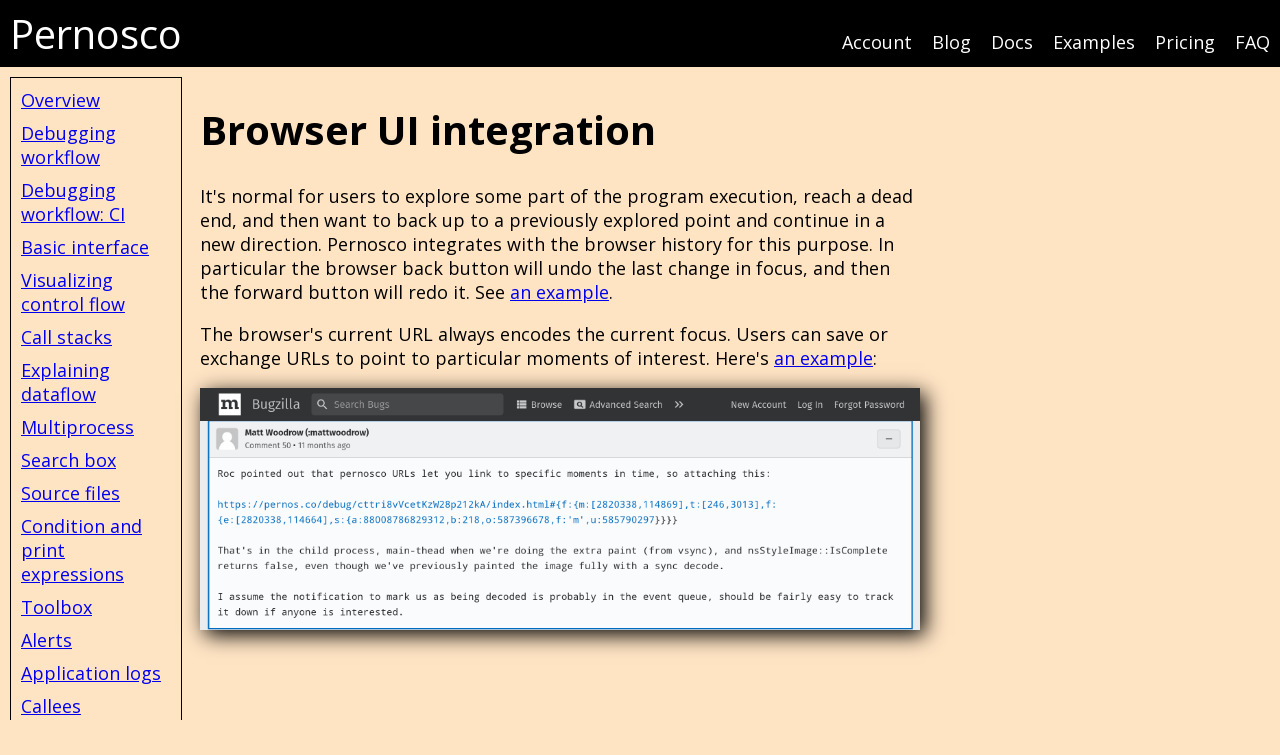

--- FILE ---
content_type: text/html; charset=utf-8
request_url: https://pernos.co/about/browser/
body_size: 1313
content:
<!DOCTYPE HTML>
<head>
<meta charset="utf-8">
<title>Browser UI integration</title>
<link rel="stylesheet" href="https://static.pernos.co/content/ab8Ux1Q7_4IFQcavUTf_jlC5EfdStwGCHtrRoirLk4w.css">
<link rel="stylesheet" href="https://static.pernos.co/content/6waRyEUPuXQYsZdZEhAOomGQRGwDxejozGBoa2zh95I.css">
<link rel="stylesheet" href="https://static.pernos.co/content/v3rmfHjihyEgbGH1be-MyYag5emkF4SJmVi99_QvsKY.css">
<link rel="stylesheet" href="https://static.pernos.co/content/jPTeX9zCG8AFNKdqzRV0leD0SLrrtp0Lv2lCelw1R6k.css">
<link rel="canonical" href="https:&#x2F;&#x2F;pernos.co&#x2F;about&#x2F;browser&#x2F;">
<link href='https://fonts.googleapis.com/css?family=Open+Sans:400,300,700,800,600' rel='stylesheet'>
<link href='https://fonts.googleapis.com/css?family=Noto+Sans+Mono:400,300' rel='stylesheet'>
<meta name="viewport" content="width=device-width, initial-scale=1.0">
<meta name="twitter:card" content="summary">
<meta name="twitter:description" content="It&#x27;s normal for users to explore some part of the program execution, reach a dead end, and then want to back up to a previously explored point and continue in a new direction. Pernosco integrates with the browser history for this purpose. In particular the browser back button will undo the last change in focus, and then the forward button will redo it. See an example.
">
<meta name="twitter:site" content="@_pernosco_">
<meta name="twitter:title" content="Browser UI integration">

<link rel="alternate" type="application/atom+xml" title="Atom feed for pernos.co" href="/blog/atom.xml">
</head>
<body>
<div class="menu">
  <div><a href="/">Pernosco</a></div>
  <div><a href="/account">Account</a></div>
  <div><a href="/blog">Blog</a></div>
  <div><a href="/about/">Docs</a></div>
  <div><a href="/examples/">Examples</a></div>
  <div><a href="/pricing/">Pricing</a></div>
  <div><a href="/faq/">FAQ</a></div>
</div>
<div id="container">
<ol id="section-parts">
<li><a href="&#x2F;about&#x2F;overview&#x2F;">Overview</a></li>
<li><a href="&#x2F;about&#x2F;workflow&#x2F;">Debugging workflow</a></li>
<li><a href="&#x2F;about&#x2F;workflow-ci&#x2F;">Debugging workflow: CI</a></li>
<li><a href="&#x2F;about&#x2F;basics&#x2F;">Basic interface</a></li>
<li><a href="&#x2F;about&#x2F;control-flow&#x2F;">Visualizing control flow</a></li>
<li><a href="&#x2F;about&#x2F;stacks&#x2F;">Call stacks</a></li>
<li><a href="&#x2F;about&#x2F;dataflow&#x2F;">Explaining dataflow</a></li>
<li><a href="&#x2F;about&#x2F;multiprocess&#x2F;">Multiprocess</a></li>
<li><a href="&#x2F;about&#x2F;searchbox&#x2F;">Search box</a></li>
<li><a href="&#x2F;about&#x2F;source&#x2F;">Source files</a></li>
<li><a href="&#x2F;about&#x2F;expressions&#x2F;">Condition and print expressions</a></li>
<li><a href="&#x2F;about&#x2F;toolbox&#x2F;">Toolbox</a></li>
<li><a href="&#x2F;about&#x2F;alerts&#x2F;">Alerts</a></li>
<li><a href="&#x2F;about&#x2F;logging&#x2F;">Application logs</a></li>
<li><a href="&#x2F;about&#x2F;callees&#x2F;">Callees</a></li>
<li><a href="&#x2F;about&#x2F;operators&#x2F;">View operators</a></li>
<li><a href="&#x2F;about&#x2F;notebook&#x2F;">Notebook</a></li>
<li><a href="&#x2F;about&#x2F;instructions&#x2F;">Instruction execution</a></li>
<li><a href="&#x2F;about&#x2F;javascript&#x2F;">Javascript</a></li>
<li><a href="&#x2F;about&#x2F;browser&#x2F;">Browser UI integration</a></li>
<li><a href="&#x2F;about&#x2F;screenshots&#x2F;">Screenshots</a></li>
<li><a href="&#x2F;about&#x2F;additional-views&#x2F;">Additional views</a></li>
<li><a href="&#x2F;about&#x2F;gdb&#x2F;">GDB</a></li>
<li><a href="&#x2F;about&#x2F;system-debuginfo&#x2F;">System debug info</a></li>
<li><a href="&#x2F;about&#x2F;compilers&#x2F;">Compiler issues</a></li>
<li><a href="&#x2F;about&#x2F;vision&#x2F;">The Pernosco vision</a></li>
<li><a href="&#x2F;about&#x2F;related-work&#x2F;">Related work</a></li>
</ol>
<div id="navContainer">


</div>
<div id="page-body">
<h1>Browser UI integration</h1>
<p>It's normal for users to explore some part of the program execution, reach a dead end, and then want to back up to a previously explored point and continue in a new direction. Pernosco integrates with the browser history for this purpose. In particular the browser back button will undo the last change in focus, and then the forward button will redo it. See <a href="/about/gdb">an example</a>.</p>
<span id="continue-reading"></span>
<p>The browser's current URL always encodes the current focus. Users can save or exchange URLs to point to particular moments of interest. Here's <a href="https://bugzilla.mozilla.org/show_bug.cgi?id=1471583#c50">an example</a>:</p>
<img class="screenshot" src="https://static.pernos.co/content/9VfTPp8ESk9lHGrcluH2nQAVPr1HyU4FDojDFE02xvU.png" width="1050" height="354" title="Link to Pernosco from Mozilla Bugzilla">

</div>
</div>




--- FILE ---
content_type: text/css
request_url: https://static.pernos.co/content/ab8Ux1Q7_4IFQcavUTf_jlC5EfdStwGCHtrRoirLk4w.css
body_size: 4449
content:
/* Webfont stuff. */

.mdi::before { font-family: MaterialDesignIcons; }
.mdi.alert::before { content:"\F0026" }
.mdi.chevron-right::before { content:"\F0142" }
.mdi.crosshairs-gps::before { content:"\F01A4" }
.mdi.debug-step-over::before { content:"\F01B7" }
.mdi.link-variant::before { content:"\F0339" }
.mdi.cog::before { content:"\F0493" }
.mdi.table-column-plus-after::before { content:"\F04EC" }
.mdi.table-column-remove::before { content:"\F04EE" }
.mdi.format-horizontal-align-left::before { content:"\F061F" }
.mdi.format-horizontal-align-right::before { content:"\F0620" }
.mdi.help-circle-outline::before { content:"\F0625" }
.mdi.arrow-expand-vertical::before { content:"\F084F" }

/* Keep consistent with source-viewer.css */
html {
  --shell-bg-color: white;
  --shell-fg-color: black;
  --focus-color-light: rgb(235,250,235);
  --focus-color: rgb(199,246,199);
  --focus-color-dark: rgb(153,200,153);
  background-color: bisque;
  color: black;
  height: 100%;
}
html.dragging * {
  cursor: inherit;
}

:root {
  --sans-serif-fonts: 'Open Sans', sans-serif;
  --monospace-fonts: Inconsolata, monospace;
  --default-fonts: var(--sans-serif-fonts);
}

body.app {
  height: 100%;
  margin: 0;
  display: flex;
  flex-direction: column;
  font-family: var(--default-fonts);
  font-size: 14px;
}

html > body.app {
  overflow: hidden;
}

#overlay {
  position: absolute;
  top: 0;
  left: 0;
  right: 0;
  bottom: 0;
  z-index: -1000;
}

#toolbar {
  background: black;
  color: white;
  display: flex;
  align-items: baseline;
  padding: 1em;
}
#toolbar > *:not(:first-child):not(.empty) {
  margin-left: 1em;
}

#title {
  max-width: 30%;
  text-overflow: ellipsis;
  overflow: hidden;
  white-space: nowrap;
  unicode-bidi: isolate;

}
#title.empty {
  width: 0;
}
#title > a {
  color: white;
  font-size: 18px;
}

/* Search box */

#search {
  flex: 1;
  position: relative;
}
#searchInput {
  box-sizing: border-box;
  width: 100%;
}
#searchDropdown {
  position: absolute;
  left: 0;
  right: 0;
  z-index: 50;
  background: white;
  color: black;
  overflow: hidden;
}
#searchDropdown:empty {
  visibility: hidden;
  height: 0;
}

#searchDropdown > * {
  position: relative;
  border: 0;
  padding: 0 10px;
  background: none;
  width: 100%;
  height: 80px;
  display: flex;
  align-items: center;
  /* Reset properties that button sets */
  font-family: var(--default-fonts);
  font-size: 14px;
  text-shadow: initial;
  text-align: initial;
}
#searchDropdown > button > * {
  /* Pass all pointer events through to the button */
  pointer-events: none;
}
#searchDropdown > :hover, #searchDropdown:not(:hover) > .defaultHighlight {
  background: rgb(200,200,200);
}
#searchDropdown.more::after {
  display: block;
  font-size: 30px;
  text-align: center;
  font-weight: bold;
  content: "\B7\B7\B7";
}

.searchboxResultCell {
  margin-inline-start: 10px;
  height: 70px;
  flex: 1;
  overflow: hidden;
  text-overflow: ellipsis;
}

.previewCell {
  width: 140px;
  height: 70px;
  outline: 1px solid black;
  overflow: hidden;
  position: relative;
}

.previewCell > .view {
  position: absolute;
  left: 0;
  top: 0;
  width: 400px;
  height: 140px;
  transform-origin: 0 0;
  transform: scale(0.5);
  margin: 0;
  border: none;
  padding: 0;
  float: none;
}

.previewCell > .view > .contents {
  overflow: hidden;
}

.previewCell > .view > .viewTitle {
  display: none;
}

/* Right toolbar */

#mainContainer {
  display: flex;
  flex-direction: row;
  height: 100%;
  flex: 1;
  min-height: 0;
}

#rightToolbar {
  display: flex;
  flex-direction: column;
  flex: 0;
  padding: 2px;
  color: white;
}
#rightToolbar > button {
  appearance: none;
  padding: 2px 4px;
  margin: 1px 0;
  font-size: 25px;
  background: black;
  color: white;
}
#rightToolbar > button:hover {
  background: white;
  color: black;
}

/* Main part of the window */

#main {
  position: relative;
  flex: 1;
  margin: 3px;
}

/* Toolbox */

#toolbox {
  position: absolute;
  z-index: 10;
  top: 0;
  left: 0;
  max-height: 100%;
  max-width: 100%;
  writing-mode: vertical-lr;
  overflow-x: auto;
  background: black;
  opacity: 0.8;
}
#toolbox.hidden {
  height: 0;
}

#toolbox > button {
  writing-mode: horizontal-tb;
  position: relative;
  border: 0;
  padding: 0 10px;
  background: none;
  color: white;
  width: 400px;
  height: 80px;
  display: inline-flex;
  align-items: center;
  /* Reset properties that button sets */
  font-family: var(--default-fonts);
  font-size: 14px;
  text-shadow: initial;
  text-align: initial;
}
#toolbox > button > * {
  /* Pass all pointer events through to the button */
  pointer-events: none;
}
#toolbox > button:hover {
  background: rgb(50,50,50);
}

.toolboxNameCell {
  width: 240px;
  overflow: hidden;
  text-overflow: ellipsis;
  margin-inline-start: 10px;
}

.toolboxNameCell::first-letter {
  text-transform: capitalize;
}

/* Reconnection notification */

.reconnect {
  display: none;
  position: fixed;
  left: 0;
  right: 0;
  top: 0;
  z-index: 100;
  pointer-events: none;
  text-align: center;
}
.reconnect > span {
  background: lightyellow;
  border: 2px solid black;
  padding: 4px;
  pointer-events: auto;
}
body.reconnecting #reconnect, body.noReconnect #noReconnect {
  display: block;
}
.reconnect > span > button {
  font-weight: bold;
  text-decoration: underline;
  border: none;
  background: none;
}

.reconnect > span, #searchDropdown, #contextMenu, #contextMenu .subMenuContent {
  border: 1px solid black;
  box-shadow: 4px 4px 3px rgba(0, 0, 0, 0.25);
}

/* Starting notifications */

#starting {
  display: none;
  position: fixed;
  left: 40%;
  width: 20%;
  top: 40%;
  background: white;
  border: 2px solid black;
  padding: 1em;
  text-align: center;
}
#startingProgress {
  display: block;
  margin: 1em auto;
  max-width: 100%;
}

/* Dialog boxes */
.dialog {
  display: flex;
  position: fixed;
  left: 0;
  top: 0;
  right: 0;
  bottom: 0;
  z-index: 100000;
  align-items: center;
  justify-content: center;
  background: rgba(0, 0, 0, 0.3);
}
.dialog:not(.open) {
  display: none;
}
.dialog > div {
  background: white;
  border: 2px solid black;
  padding: 2em;
}
#shareLinkDialog > div > a {
  display: block;
  margin: 2em;
}

/* Views */

.view {
  position: absolute;
  box-sizing: border-box;
  border: 1px solid black;
  display: flex;
  flex-direction: column;
  overflow: hidden;
  transition-property: left, top, width, height;
  transition-duration: 0.05s;
}
.dragging:root .view {
  transition-property: none;
}
.view.dragging {
  opacity: 0.7;
  z-index: 1;
}
@media (prefers-reduced-motion: reduce) {
  .view {
    transition: none;
  }
}
.view:focus-within, .view[fakeFocusWithin] {
  outline: 2px solid black;
}

.viewResizer {
  position: absolute;
}
.viewResizer.horizontal {
  cursor: ew-resize;
}
.viewResizer.vertical {
  cursor: ns-resize;
}

.viewTitle {
  /* Not sure why this is needed since its initial value is 'auto',
     but Chrome 68 seems to need it :-( */
  flex-basis: auto;
  background: lightgray;
  font-style: italic;
  display: flex;
  justify-content: space-between;
  cursor: move;
}
.viewTitle > *:first-child {
  text-overflow: ellipsis;
  flex: 1;
  overflow: hidden;
  padding: 1px;
}
.viewTitle > *:first-child::first-letter {
  text-transform: capitalize;
}
.view.source > .viewTitle > *:first-child::first-letter { text-transform: none }

.viewTitleButton {
  /* Reset properties that button sets */
  font-family: var(--default-fonts);
  font-size: 14px;
  text-shadow: initial;
  text-align: initial;
  border: none;
  padding: 0 2px;
  margin: 0;
  color: black;
  background: none;
}
.viewTitleButton:hover {
  background: rgb(97, 120, 219);
}
.viewCloseButton::before {
  content: "✕";
}
.unjoinButton::before {
  content: "⧉";
}

.showInvalidConditions {
  margin: 0 1em;
}
.showInvalidConditions::before {
  content: "Show invalid conditions";
}

.view.loading::before {
  position: absolute;
  z-index: 1;
  box-sizing: border-box;
  height: 50px;
  width: 50px;
  font-size: 10px;
  left: calc(50% - 25px);
  top: calc(50% - 25px);
  border-radius: 50%;
  border-top: 1em solid rgba(64,64,64,0.2);
  border-right: 1em solid rgba(64,64,64,0.2);
  border-bottom: 1em solid rgba(64,64,64,0.2);
  border-left: 1em solid rgba(255,255,255,0.6);
  animation: contents-loading 1s infinite linear, contents-loading-opacity 0.1s 0.5s forwards linear;
  opacity: 0;
  content: "";
  pointer-events: none;
}
/* Shows the loading spinner after 0.5s */
@keyframes contents-loading-opacity {
  100% {
    opacity: 1;
  }
}
@keyframes contents-loading {
  0% {
    transform: rotate(0deg);
  }
  100% {
    transform: rotate(360deg);
  }
}

.queryParam {
  margin: 0 5px;
  padding: 2px;
}
.queryParam > [contenteditable="true"] {
  background: white;
  cursor: text;
  padding: 0 4px;
}
.queryParam > [contenteditable="true"]:not(:empty) {
  font-style: normal;
}
.queryParam > [contenteditable="true"]:empty::after {
  content: attr(placeholderText);
}

[contenteditable="true"].single-line {
    white-space: nowrap;
    overflow: hidden;
}
[contenteditable="true"].single-line br {
    display: none;
}
[contenteditable="true"].single-line * {
    display: inline;
    white-space: nowrap;
}

.contents {
  flex-basis: 0;
  flex-grow: 1;
  position: relative;
  z-index: 0;
  overflow: auto;
  background: white;
  color: black;
}
.list.view > .contents {
  /* Make room to display the whole caret at the start of a line */
  padding-left: 3px;
}

.listView-item + .listView-item > .hideIfNotFirstItem {
  display: none;
}

.listView-item:not(:hover) > .hideInvalidConditions {
  display: none;
}
.hideInvalidConditions {
  margin: -1em 1em;
}
.hideInvalidConditions::before {
  content: "Hide invalid conditions";
}

.contents iframe {
  display: block;
  border: none;
  position: relative;
  width: 100%;
  height: 100%;
}

.dragging:root iframe {
  pointer-events: none;
}

.unloaded {
  background: #eeeeee;
}

.unloadedHidden {
  display: none;
}

.moreAtStart, .moreAtEnd {
  display: block;
  margin-left: auto;
  margin-right: auto;
}

.noResults {
  display: block;
  font-style: italic;
  color: red;
}

.userHighlight {
  /* important so it overrides alternative background colors in list views
     (but before .focus so it wins if both are present) */
  background: var(--user-highlight-color) ! important;
}
.focus {
  /* important so it overrides alternative background colors in list views */
  background: var(--focus-color) ! important;
}

.focusCaret:not(.inline)::before, .focusCaret.inline {
  animation: 1s blink;
  animation-iteration-count: infinite;
  animation-timing-function: steps(1,end);
  animation-direction: alternate;
}
.userHighlightCaret:not(.inline)::before, .userHighlightCaret.inline {
  outline-color: var(--user-highlight-color);
}
.focusCaret:not(.inline), .userHighlightCaret:not(.inline) {
  height: 0;
}
.focusCaret:not(.inline) + .userHighlightCaret:not(.inline), .userHighlightCaret:not(.inline) + .focusCaret:not(.inline) {
  min-height: 2px;
  padding-top: 2px;
}
.focusCaret:not(.inline)::before, .userHighlightCaret:not(.inline)::before {
  content: '';
  display: block;
  outline-style: solid;
  outline-width: 2px;
}
.focusCaret:not(.inline):first-child::before, .userHighlightCaret:not(.inline):first-child::before {
  margin-top: 3px;
}
.focusCaret:not(.inline):last-child::after, .userHighlightCaret:not(.inline):last-child::after {
  /* Create some scrollable space below a horizontal bottom caret so it's more visible */
  content: '';
  display: block;
  height: 5px;
}
.focusCaret.inline, .userHighlightCaret.inline {
  display: inline-block;
  outline-style: solid;
  outline-width: 3px;
}
.focusCaret.inline::after, .userHighlightCaret.inline::after {
  /* Totally empty spans don't lay out well */
  content: "\200B";
}
.focusCaret.demo:not(.inline), .userHighlightCaret.demo:not(.inline) {
  display: inline-block;
  width: 100px;
}


.clickHandler:hover {
  background: rgb(200,200,200);
}

@keyframes blink {
  0% {
    outline-color: var(--focus-color);
  }
  50% {
    outline-color: var(--focus-color-dark);
  }
}

body.app summary { white-space: nowrap }
body.app details > :not(summary) { margin-left: 1em; }
body.app details > :not(summary):not(details) { margin-left: 2em; }

.noscroll {
  overflow: hidden;
}

/* Per-view-type stuff */

.join > .contents > div:nth-last-of-type(2n),
.stack > .contents > .pml_block:nth-last-of-type(2n),
.locals > .contents > .pml_block:nth-last-of-type(2n),
.callees > .contents > .pml_block:nth-last-of-type(2n),
.explainer > .contents > .pml_block:nth-last-of-type(2n),
.file-search > .contents > .pml_block:nth-last-of-type(2n),
.execution > .contents > .pml_block:nth-last-of-type(2n),
.breakpoint > .contents > .pml_block:nth-last-of-type(2n) {
  background: rgb(240,240,240);
}

.stdouterr > .contents, .subquery-stdouterr {
  font-family: var(--monospace-fonts);
  /* Ensure that the focusCaret doesn't create line break opportunities */
  white-space: pre-wrap;
  word-break: break-all;
}

.stdouterr > .contents .pml_str, .subquery-stdouterr .pml_str {
  white-space: pre-wrap;
}

.stdouterr > .contents .terminalEscapeSequence {
  display: none;
}

.screenshots > .contents > * {
  vertical-align: top;
}
.screenshots > .contents > .focusCaret.inline {
  height: 150px;
}

/* gdb shell stuff */

.shell {
  background-color: var(--shell-bg-color);
  color: var(--shell-fg-color);
  font-family: var(--monospace-fonts);
  overflow: auto;
  white-space: pre-wrap;
  overflow-wrap: break-word;
  font-size: 14px;
  margin: 0;
}
.shell.connecting {
  background-color: gray;
}
.shell:not(:focus):not([fakeFocus]) .input > .cursor {
  outline: 1px solid var(--shell-fg-color);
}
.shell:focus .input > .cursor, .shell[fakeFocus] .input > .cursor {
  animation: shell-blink 1s steps(1) infinite;
}
.shell .running > .prompt {
  display: none;
}
.shell .prompt {
  color: blue;
}
.shell .input {
  font-weight: bold;
}
.shell .userOutput {
  color: green;
}
.shell > *:last-child {
  margin-bottom: 1px;
}
.shell > .seek {
  text-align: center;
  font-style: italic;
  color: blue;
  font-family: sans-serif;
}
.shell > .fail {
  text-align: center;
  font-style: italic;
  color: red;
  font-family: sans-serif;
}

@keyframes shell-blink {
  from {
    color: var(--shell-bg-color);
    background-color: var(--shell-fg-color);
  }
  50% {
    background-color: var(--shell-bg-color);
     color: var(--shell-fg-color);
  }
  to {
    color: var(--shell-bg-color);
    background-color: var(--shell-fg-color);
  }
}

/* Misc UI effects */

.spinner {
  border-radius: 50%;
  border: 12px solid var(--spinner-color-light);
  border-left: 12px solid var(--spinner-color);
  animation: spinner 1.1s infinite linear;
}
@keyframes spinner {
  0% {
    transform: rotate(0deg);
  }
  100% {
    transform: rotate(360deg);
  }
}

.noUserSelect {
  user-select: none;
  -moz-user-select: none;
  -webkit-user-select: none;
}

.mergable {
  position: absolute;
  top: 1em;
  left: 0;
  bottom: 0;
  right: 0;
  display: none;
}

.mergable div {
  position: absolute;
  top: 15%;
  left: 15%;
  bottom: 15%;
  right: 15%;
  background: rgba(200, 200, 200, .75);
  display: flex;
  align-items: center;
  justify-content: center;
  font-size: 150%;
  text-shadow: 0 0 4px white;
}

.activeDrag-merge :not(.dragging) > .mergable {
  display: block;
}

.subqueryJoin {
  font-style: normal;
}

/* Stuff for demos and recorded sessions */

.fakeTerminal {
  position: absolute;
  box-sizing: border-box;
  left: -10px;
  top: -10px;
  width: calc(100% + 20px);
  height: calc(100% + 20px);
  background: black;
  white-space: pre;
  font-family: var(--monospace-fonts);
  padding: 20px;
}

.fakeTerminal > .fakeTerminalCursor {
  animation: fake-terminal-blink 1s steps(1) infinite;
}
@keyframes fake-terminal-blink {
  0%, 100% {
    background: black;
  }
  50% {
    background: white;
  }
}
.fakeTerminal > .fakeTerminalCursor::before {
  content: ' ';
}
.fakeTerminalShell {
  color: gray;
}
.fakeTerminal > .fakeTerminalInput {
  color: white;
}
.fakeTerminal > .prog-output {
  color: lightgray;
}
.fakeTerminal > .rr-output {
  color: cyan;
}
.fakeTerminal > .submit-output {
  color: lightgreen;
}

.fakeNotification {
  position: absolute;
  box-sizing: border-box;
  left: -10px;
  top: -10px;
  width: calc(100% + 20px);
  height: calc(100% + 20px);
  background: white;
  font-size: 20px;
  font-family: sans-serif;
  padding: 40px;
}
.fakeNotification > div:nth-child(1) {
  font-size: 150%;
  margin-bottom: 1em;
}
.fakeNotification > div:nth-child(2) {
  font-weight: bold;
}
.fakeNotification > div:nth-child(3) {
  color: gray;
  margin-bottom: 2em;
}
.fakeNotification > div:nth-child(4) {
  margin-bottom: 1em;
}
.fakeNotification > div:nth-child(5) {
  pointer-events: none;
}
.modal {
  flex-grow: 10000;
  position: relative;
  overflow: auto;
  display: flex;
}
.modalContent {
  margin: auto;
}

#contextMenu {
  position: fixed;
  z-index: 10000;
  display: none;
  white-space: nowrap;
}

#contextMenu.visible {
  display: block;
}

#contextMenu .item, #contextMenu .subMenu {
  display: block;
  padding: 6px 8px;
}

#contextMenu .subMenu {
  position: relative;
  display: none;
}

#contextMenu.changeNumberFormat #changeNumberFormat.subMenu,
#contextMenu.changeLaneWidth #changeLaneWidth.subMenu {
  display: block;
}

#contextMenu .subMenu .subMenuContent {
  display: none;
  position: absolute;
  left: 100%;
  top: 0px;
}

#contextMenu .subMenu:hover .subMenuContent {
  display: block;
}

#contextMenu, #contextMenu .subMenuContent {
  background: white;
}


--- FILE ---
content_type: text/css
request_url: https://static.pernos.co/content/6waRyEUPuXQYsZdZEhAOomGQRGwDxejozGBoa2zh95I.css
body_size: 2105
content:
.pml_str {
  white-space: pre;
  /* Don't let strange font fallbacks screw up the line height */
  line-height: 1.0;
}
.pml_ident, .noWrap {
  white-space: nowrap;
}
.pml_str.breakWord, .pml_ident.breakWord {
  white-space: pre-wrap;
  overflow-wrap: break-word;
}

.pml_task, .pml_process {
  font-weight: bold;
}

.pml_link {
  cursor: pointer;
}

.descriptionLink, .descriptionStaticLink {
  text-decoration: none;
  cursor: help;
  color: inherit;
}

.pml_explorable {
  padding-left: 2em;
  position: relative;
}
.pml_explorable > .collapseButton {
  position: absolute;
  left: -10em;
  padding: 0 1em 0 11em;
}
.notExplorable {
  padding-left: 1em;
}

.pml_image {
  display: inline-block;
  position: relative;
  border: 2px solid black;
  margin: 3px;
}
/* The background isn't visible so use the border and make it thicker with an outline */
.pml_image.focus {
  border-color: var(--focus-color);
  outline: 3px solid var(--focus-color);
}
.pml_image > *:first-child {
  display: block;
  image-rendering: -moz-crisp-edges;
  image-rendering: crisp-edges;
}
.pml_image:not(:focus):not([fakeFocus]):not(.comparisonBase) > .imageViewer {
  display: none;
}
.imageViewer {
  position: relative;
  z-index: 50;
  left: 0;
  right: 0;
  top: calc(100% + 2px);
  outline: 2px solid gray;
}
.singlePixel {
  width: 10px;
  height: 10px;
}
.imageViewer, .singlePixel {
  background: repeating-linear-gradient(45deg, #c0c0c0, #f0f0f0 10px, #c0c0c0 20px);
}
.imageViewer > *:first-child {
  display: block;
}
.viewerOverlayLeft, .viewerOverlayRight {
  position: absolute;
  z-index: 5;
  left: 0;
  right: 0;
  top: 0;
  color: black;
  text-shadow: white 0 0 2px;
  pointer-events: none;
}
.viewerOverlayRight {
  text-align: right;
  font-family: Inconsolata, monospace;
}
.viewerOverlayCenter {
  position: absolute;
  z-index: 10;
  pointer-events: none;
}
.viewerDiffOverlay, .imageDiffOverlay {
  position: absolute;
  z-index: 2;
  left: 0;
  top: 0;
  right: 0;
  bottom: 0;
  pointer-events: none;
  animation: diffOverlay 1s infinite alternate;
}
@keyframes diffOverlay {
  from { filter: hue-rotate(0); }
  to { filter: hue-rotate(-90deg); }
}

.changeNext {
  text-decoration: underline;
}
.changePrev {
  text-decoration: line-through;
  opacity: 0.5;
}

.capitalize::first-letter {
  text-transform: capitalize;
}
/* If a treeItem uses capitalize, we need to apply the style to its <summary> */
.capitalize > summary::first-letter {
  text-transform: capitalize;
}

.searchMatch {
  font-weight: bold;
}

.breakWord {
  overflow-wrap: break-word;
}

.paragraph {
  margin-bottom: 0.5em;
}
.indented {
  margin-left: 1em;
}

.programValue > .pml_str, .programValue.pml_number, .programValue.pml_ident {
  background-color: rgb(252, 236, 238);
}

.notExplainable .programValue > .pml_str, .notExplainable .programValue.pml_number, .notExplainable .programValue.pml_ident {
  background-color: inherit;
}

.small {
  font-size: 60%;
}

.pml_inline.outOfScope, .pml_inline.optimizedOut, .pml_inline.badDebugInfo, .pml_inline.incompleteType, .pml_inline.unknownDiscriminator, .pml_inline.genericError, .pml_inline.dataAlternative {
  font-style: italic;
}

.pmlButton {
  background: none;
  border: none;
  user-select: none;
}
.elidedButton:empty {
  cursor: zoom-in;
  padding: 2px 4px;
}
.elidedButton:empty::before {
  content: "…";
}

.notebook > .contents div.tentative {
  opacity: 0.3;
}
.notebook > .contents > div {
  padding: 4px;
  margin: 4px;
  border: 2px solid black;
}
.notebook > .contents .shell {
  background-color: transparent;
}
.notebook > .contents > * > div {
  position: relative;
}
.notebook > .contents textarea {
  display: block;
  width: 100%;
  box-sizing: border-box;
  resize: none;
  background-color: rgba(0,0,0,0.1);
  border: none;
}
.annotationDeleteButton {
  visibility: hidden;
  position: absolute;
  font-family: 'Open Sans', sans-serif;
  font-size: 14px;
  text-shadow: initial;
  text-align: initial;
  border: none;
  padding: 0 2px;
  margin: 0;
  width: 16px;
  height: 18px;
  top: calc((100% - 18px)/2);
  right: 5px;
  background-color: black;
  color: white;
}
.annotationDeleteButton::before {
  content: "✕";
}
*:hover:not(.tentative) > .annotationDeleteButton {
  visibility: visible;
}
.annotationToggleButton {
  visibility: hidden;
  position: absolute;
  font-family: 'Open Sans', sans-serif;
  font-size: 14px;
  text-shadow: initial;
  text-align: initial;
  border: none;
  padding: 0 2px;
  margin: 0;
  width: 16px;
  height: 18px;
  top: calc((100% - 18px)/2);
  right: 23px;
}
.annotationContainer > *:first-child:hover:not(.tentative) > .annotationToggleButton,
.annotationContainer > *:first-child:not(.tentative) > .annotationToggleButton:checked {
  visibility: visible;
}
.annotationColorPicker {
  visibility: hidden;
  position: absolute;
  border: none;
  padding: 0px 2px;
  margin: 0;
  width: 24px;
  height: 18px;
  top: calc((100% - 18px)/2);
  right: 41px;
}
.annotationColorPicker::-moz-color-swatch {
  border-radius: 5px;
  border-style: none;
}
.annotationContainer > *:first-child:hover:not(.tentative) > .annotationColorPicker[visible],
.annotationContainer > *:first-child:not(.tentative) > .annotationColorPicker[visible] {
  visibility: visible;
}

.expressionError {
  color: red;
}
.expressionErroneousPart {
  text-decoration: underline;
}

.joinedItem {
  border-left: 2px solid black;
  padding-left: 4px;
  margin: 2px 0;
}

.view.instructions > .contents {
  line-height: 1.2;
}
.interruptedInstruction {
  opacity: 0.5;
}
.instructionAddr {
  background: rgb(230,230,230);
  overflow: hidden;
  text-overflow: ellipsis;
}
.instructionText {
  display: inline-block;
  white-space: pre;
  overflow: hidden;
  text-overflow: ellipsis;
  min-width: 15em;
  margin-left: 2em;
  margin-right: 0.5em;
}
.instructionOutputs {
  display: inline-block;
  line-height: 1.2;
  vertical-align: top;
  white-space: normal;
}
.instructionInputs {
  display: none;
  overflow: hidden;
  margin-left: 2em;
  position: absolute;
  top: calc(100% - 2.8em);
  opacity: 0.9;
  border: 2px solid black;
  background: white;
}
.instructionContainer {
  position: relative;
}
.instructionContainer:hover .instructionInputs {
  display: block;
}
.instructionComments {
  display: inline-block;
  line-height: 1.2;
  vertical-align: top;
  margin-left: 15%;
  white-space: normal;
}
.pml_relpos {
  position: relative;
}
.extentButtonContainer, .jumpButtonContainer {
  position: absolute;
  right: 0%;
}
.rewindButton, .fastForwardButton {
  font-size: 130%;
}
.jumpForwardButton, .jumpBackwardButton {
  display: inline-block;
  font-size: 130%;
}
.jumpBackwardButton {
    transform: scaleX(-1);
}

.debuginfo > .contents details.outOfScope {
  color: rgb(128,128,128);
}
.debuginfo > .contents details:not(.outOfScope) {
  color: black;
}

/* In the locals view, move the pml_explorable styling to the containing block,
 * and apply it to all blocks. This avoids user confusion when explorable
 * elements are indented further than "regular" elements.
 */
.locals > .contents > .pml_block > .pml_explorable {
    padding-left: 0em;
    position: initial;
}
.locals > .contents > .pml_block {
    padding-left: 2em;
    position: relative;
}


--- FILE ---
content_type: text/css
request_url: https://static.pernos.co/content/v3rmfHjihyEgbGH1be-MyYag5emkF4SJmVi99_QvsKY.css
body_size: 550
content:
.DOMRecMovieExplanation {
  border-style: solid !important;
  border: 2px;
  padding: 5px;
}
.DOMRecScreenshot, .DOMRecMovie {
  position: relative;
  max-width: 100%;
}
.DOMRecMovie > div {
  position: absolute;
  left: calc(50% - 100px);
  top: calc(50% - 50px);
  width: 200px;
  font-size: 100px;
  color: black;
  text-shadow: 0 0 10px white, 0 0 10px white;
  opacity: 0;
  text-align: center;
  transition: opacity 1s;
}
.DOMRecMovie > div::before {
  content: "⟲";
}
.DOMRecMovie.looping > div {
  opacity: 1;
  transition: none;
}
.DOMRecMovie:fullscreen, .DOMRecScreenshot:fullscreen {
  background: black;
}
.DOMRecMovie[popOut]:not(.poppedOut):not(:fullscreen) > button, .DOMRecScreenshot[popOut]:not(.poppedOut):not(:fullscreen) > button {
  display: none;
}
.DOMRecMovie[popOut]:not(.poppedOut):not(:-webkit-full-screen) > button, .DOMRecScreenshot[popOut]:not(.poppedOut):not(:-webkit-full-screen) > button {
  display: none;
}
.DOMRecMovie > button, .DOMRecScreenshot > button {
  position: absolute;
  opacity: 0.8;
  transition: opacity 0.3s;
}
.DOMRecMovie.playing > button {
  opacity: 0;
}
.DOMRecMovie > button.play {
  left: calc(50% - 160px);
  top: calc(50% - 50px);
  width: 200px;
  height: 100px;
  padding-bottom: 10px;
  font-size: 60px;
}
.DOMRecMovie > button.play::before {
  content: "▶";
}
.DOMRecMovie > button.fullscreen, .DOMRecScreenshot > button.fullscreen {
  left: calc(50% + 60px);
  top: calc(50% - 25px);
  width: 100px;
  height: 50px;
  padding-bottom: 5px;
  font-size: 30px;
}
.DOMRecScreenshot:not(:hover) > button, .DOMRecScreenshot:fullscreen > button, .DOMRecMovie:not(:hover) > button, .DOMRecMovie:fullscreen > button {
  opacity: 0;
  pointer-events: none;
}
.DOMRecScreenshot > button.fullscreen {
  left: calc(50% - 50px);
  top: calc(50% - 25px);
}
.DOMRecMovie > button.fullscreen::before, .DOMRecScreenshot > button.fullscreen::before {
  content: "⛶";
}
.DOMRecScreenshot > svg, .DOMRecMovie > svg {
  pointer-events: none;
  display: block;
}
.DOMRecScreenshot > iframe, .DOMRecMovie > iframe {
  border: none;
  pointer-events: none;
  display: block;
  position: absolute;
}
/* UGH WEBKIT */
.DOMRecScreenshot:not(:fullscreen) > iframe, .DOMRecMovie:not(:fullscreen) > iframe {
  left: -2px !important;
  top: -2px !important;
  width: calc(4px + 100%) !important;
  height: calc(4px + 100%) !important;
}
/* UGH WEBKIT */
.DOMRecScreenshot:not(:-webkit-full-screen) > iframe, .DOMRecMovie:not(:-webkit-full-screen) > iframe {
  left: -2px !important;
  top: -2px !important;
  width: calc(4px + 100%) !important;
  height: calc(4px + 100%) !important;
}


--- FILE ---
content_type: text/css
request_url: https://static.pernos.co/content/jPTeX9zCG8AFNKdqzRV0leD0SLrrtp0Lv2lCelw1R6k.css
body_size: 1967
content:
body {
  font-family: 'Open Sans';
  font-size: 18px;
  background-color: bisque;
  margin: 0;
}

main {
  margin: 0 5em;
}

h1 {
  font-size: 40px;
}

span.bigger {
  font-size: larger;
}

.bold {
  font-weight: bold;
}

.menu {
  background-color: black;
  display: flex;
  align-items: baseline;
  flex-wrap: wrap;
}

.menu > * a {
  color: white;
  text-decoration: none;
}

.menu > * {
  margin: 6px 10px;
}
.menu > *:first-child {
  flex: 1;
  font-size: 40px;
}

#home-slogan {
  margin-top: 50px;
  font-size: 40px;
  font-weight: bold;
}
#home-contact {
  margin: 20px 0 0 100px;
}
.home-page > details {
  margin: 1em;
}
.home-page > details > summary {
  cursor: pointer;
  font-size: 130%;
}
.home-page > details > ul {
  margin: 0;
}

#message404 {
  margin: 50px;
  font-size: 30px;
}

#page-body, #account-body {
  margin: 20px auto 20px auto;
  max-width: 40em;
}
#footer, #buy {
  margin: 0 auto 20px auto;
  max-width: 40em;
}
body > #page-body, body > #account-body {
  margin: 0 auto;
}
body > #plain-body {
  margin: 0 10px;
}

.side-by-side {
  margin: 20px auto 20px auto;
  max-width: 60em;
  overflow: hidden;
}
.side-by-side.left {
  text-align: right;
}
.side-by-side.left img {
  float: right;
  width: 400px;
  height: 300px;
  margin-left: 1em;
  margin-right: 1em;
}
.side-by-side.right #OmniscientAnimation {
  float: left;
  border: none;
  width: 400px;
  height: 300px;
}

#OmniscientAnimation {
  position: relative;
  left: -40px;
  top: -20px;
}
#OmniscientAnimation > .state {
  position: absolute;
  transform: matrix(1, -0.3, 0, 1, 70, 70);
  width: 50px;
  height: 200px;
  border: 2px solid black;
  background: gray;
}
#OmniscientAnimation > .state.highlight {
  background: white;
}
#OmniscientAnimation > .state.highlight > .circle {
  position: absolute;
  left: 20px;
  width: 0;
  height: 0;
  border: 5px solid blue;
  border-radius:5px;
}

#container {
  display: flex;
  justify-content: start;
  align-items: flex-start;
  margin-bottom: 5px;
}
#container > ol {
  margin: 10px 10px 0 10px;
  max-width: 150px;
  border: 1px solid black;
  padding: 10px;
}
#container > ol > li {
  list-style: none;
  padding: 0;
  margin-bottom: 0.5em;
}
#container > #page-body {
  margin: 8px;
  flex: 1;
}
@media (max-width: 800px) {
  #container {
    flex-direction: column-reverse;
  }
  #container > ol {
    margin-top: 10px;
  }
}

#account-body:not(.loaded) {
  display: none;
}
#account-body > #data {
  display: none;
}
#pricing {
  border: 1.5em;
}
.pricing-column {
  width: 25%;
  text-align: left;
  vertical-align: top;
  padding-left: 1em;
}
.pricing-column ul {
  padding-left: 0em;
}
.instruction {
  background: lightgray;
  padding: 0.2em;
  border: 2px solid gray;
  word-break: break-all;
  white-space: pre-wrap;
}
#settings {
  width: 100%;
}
#settings td {
  vertical-align: baseline;
  padding: 0.5em;
}
#settings button {
  white-space: nowrap;
}
#settings .setting > td:first-child {
  font-weight: bold;
}
#settings .setting > td:nth-child(2) {
  font-weight: bold;
  background: white;
}
#current-plan-note {
  font-weight: normal;
  font-size: 80%;
}
#history-table {
  width: 100%;
}
#history {
  background: white;
  border: 2px solid gray;
}
#history:empty::after {
  font-style: italic;
  content: 'No submissions received.'
}
#history > tr > td {
  padding: 0.2em;
}
#history > tr > td.untitled {
  font-style: italic;
}
#pernosco-user.error, #pernosco-user-error {
  font-style: italic;
  color: red;
}
#portal-button-container, #promo-button-container {
  text-align: center;
}
#portal-button:not(.show) {
  display: none;
}
.failed {
  color: red;
  white-space: pre-wrap;
}

#overview {
  position: relative;
  margin: 20px auto 20px auto;
  max-width: calc(40em + 220px);
}
.counterpoint p {
  margin: 0;
}
.counterpoint p > em {
  font-style: normal;
}
.counterpoint p:nth-of-type(even) {
  margin-left: 3em;
  margin-bottom: 8px;
  font-weight: bold;
}
.counterpoint > div {
  position: relative;
  transition: height 0.3s;
}
@media (min-width: 600px) {
  .counterpoint:not(.nodemo) {
    margin-left: 220px;
  }
  .counterpoint > div > .DOMRecMovie:not(:fullscreen), .counterpoint > div > .DOMRecScreenshot:not(:fullscreen) {
    position: absolute;
    left: -220px;
    top: 0;
    width: 200px;
    max-width: none;
    box-shadow: 0 0 5px black;
  }
  .counterpoint > div > .DOMRecMovie:not(:fullscreen).poppedOut, .counterpoint > div > .DOMRecScreenshot:not(:fullscreen).poppedOut {
    transition: top 0.3s, width 0.3s;
  }
  /* UGH WEBKIT */
  .counterpoint > div > .DOMRecMovie:not(:-webkit-full-screen), .counterpoint > div > .DOMRecScreenshot:not(:-webkit-full-screen) {
    position: absolute;
    left: -220px;
    top: 0;
    width: 200px;
    max-width: none;
    box-shadow: 0 0 5px black;
  }
  .counterpoint > div > .DOMRecMovie:not(:-webkit-full-screen).poppedOut, .counterpoint > div > .DOMRecScreenshot:not(:-webkit-full-screen).poppedOut {
    transition: top 0.3s, width 0.3s;
  }
}
@media not (min-width: 600px) {
  .counterpoint > div > .DOMRecMovie:not(:fullscreen), .counterpoint > div > .DOMRecScreenshot:not(:fullscreen) {
    position: relative;
    left: calc((100% - 200px)/2);
    width: 200px;
    max-width: none;
    box-shadow: 0 0 5px black;
  }
  .counterpoint > div > .DOMRecMovie:not(:fullscreen).poppedOut, .counterpoint > div > .DOMRecScreenshot:not(:fullscreen).poppedOut {
    transition: left 0.3s, width 0.3s;
  }
  /* UGH WEBKIT */
  .counterpoint > div > .DOMRecMovie:not(:-webkit-full-screen), .counterpoint > div > .DOMRecScreenshot:not(:-webkit-full-screen) {
    position: relative;
    left: calc((100% - 200px)/2);
    width: 200px;
    max-width: none;
    box-shadow: 0 0 5px black;
  }
  .counterpoint > div > .DOMRecMovie:not(:-webkit-full-screen).poppedOut, .counterpoint > div > .DOMRecScreenshot:not(:-webkit-full-screen).poppedOut {
    transition: left 0.3s, width 0.3s;
  }
}

.screenshot {
  max-width: 100%;
  height: auto;
  box-shadow: 5px 5px 20px black;
}
.window-screenshot {
  max-width: 100%;
  height: auto;
}

.nav {
  padding: 8px 12px;
}
.nav:not(#prev):not(#next) {
  visibility: hidden;
  position: absolute;
}
#prev, #next {
  position: fixed;
  background: black;
  color: white;
  bottom: 0;
  z-index: 10;
  visibility: visible;
}
#prev:not(:hover), #next:not(:hover) {
  text-decoration: none;
}
#prev {
  left: 0;
}
#next {
  right: 0;
}
@media (max-height: 600px) {
  @media (max-width: 800px) {
    #navContainer {
      width: 100%;
    }
    #prev, #next {
      position: static;
    }
    #prev {
      float: left;
    }
    #next {
      float: right;
    }
    .nav:not(#prev):not(#next) {
      display: none;
    }
  }
}

.quotes, .quotesNoAnimate {
  position: relative;
  width: 100%;
  display: flex;
  overflow: hidden;
  font-size: 130%;
}
.quotes > div, .quotesNoAnimate > div {
  box-sizing: border-box;
  width: 100%;
  flex: 0 0 100%;
  padding: 0 1em;
  text-align: center;
  position: relative;
}
.quotes > div {
  animation: quote-slide 35s ease infinite;
}
.quotes > div:before, .quotesNoAnimate > div:before {
  content: "❝ ";
}
.quotes > div:after, .quotesNoAnimate > div:after {
  content: " ❞";
}
@keyframes quote-slide {
  0% { left: 0; }
  12% { left: 0; }
  14% { left: -100%; }
  26% { left: -100%; }
  28% { left: -200%; }
  42% { left: -200%; }
  44% { left: -300%; }
  56% { left: -300%; }
  58% { left: -400%; }
  70% { left: -400%; }
  72% { left: -500%; }
  84% { left: -500%; }
  86% { left: -600%; }
  98% { left: -600%; }
}

.customer-quote {
  padding: 0 1em;
  text-align: center;
  font-style: italic;
}
.customer-quote > .author {
  font-style: normal;
  text-align: right;
}

/* Blog */

.blog .meta, .blog .post-meta, .blog .post-more {
  font-style: italic;
  font-size: 80%;
}

.blog code, .blog pre {
  font-family: Noto Sans Mono;
  word-break: break-word;
  font-size: 80%;
  background: rgb(230,230,230);
}

.quotes > div:before, .quotesNoAnimate > div:before {
  content: "❝ ";
}
.quotes > div:after, .quotesNoAnimate > div:after {
  content: " ❞";
}